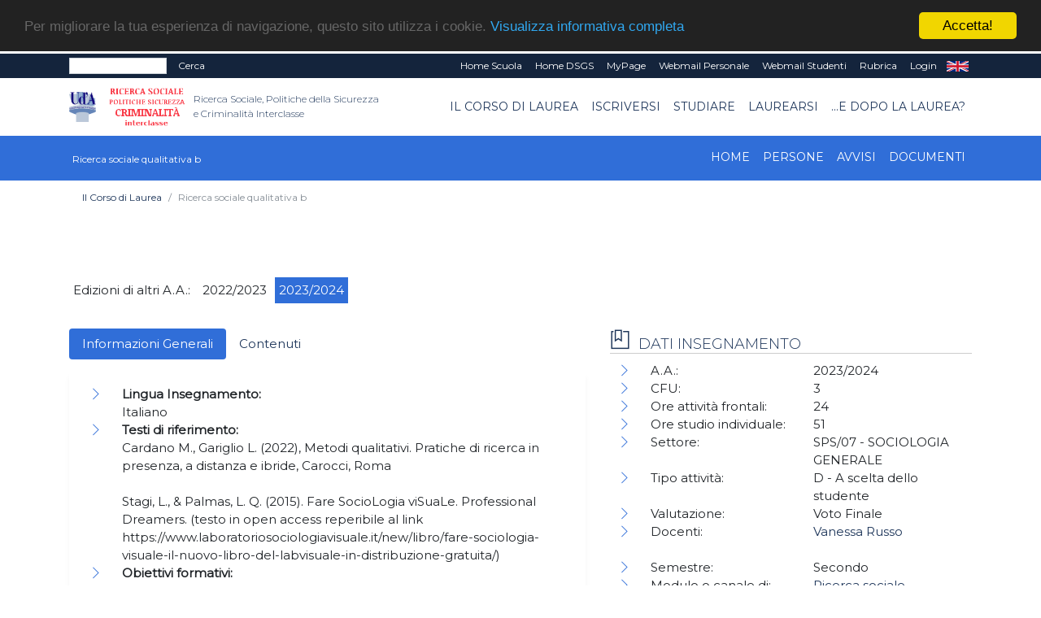

--- FILE ---
content_type: text/html; charset=UTF-8
request_url: https://rspsci.unich.it/home-ricerca-sociale-qualitativa-b-17818?&flag=INS
body_size: 46010
content:
<!doctype html PUBLIC "-//W3C//DTD HTML+RDFa 1.1//EN">
<html lang="it" dir="ltr" version="HTML+RDFa 1.1" xmlns:content="http://purl.org/rss/1.0/modules/content/"
	xmlns:dc="http://purl.org/dc/terms/" xmlns:foaf="http://xmlns.com/foaf/0.1/" xmlns:og="http://ogp.me/ns#"
	xmlns:rdfs="http://www.w3.org/2000/01/rdf-schema#" xmlns:sioc="http://rdfs.org/sioc/ns#"
	xmlns:sioct="http://rdfs.org/sioc/types#" xmlns:skos="http://www.w3.org/2004/02/skos/core#"
	xmlns:xsd="http://www.w3.org/2001/XMLSchema#">

<!--
Page    : index / DEC Unich
Version : 1.0
Author  : DEC
URI     : https://www.dec.unich.it
-->

<head>
	<title>
		  RSPSC/I
	</title>

	<meta charset="utf-8">
	<meta name="viewport" content="width=device-width, initial-scale=1, shrink-to-fit=no">
	<meta name="description" content=" - RSPSC/I" />
	<meta name="keywords"
		content="università, d'annunzio, chieti, pescara, studi, offerta formativa, informatica, universita, laurea, abruzzo">
	<meta name="GM" content="PG" />
	<link rel="icon" type="image/x-icon" href="favicon.ico" />

	<!-- Font -->
<!--Montserrat + Playfair-->
<link href="https://fonts.googleapis.com/css?family=Montserrat:300,400|Playfair+Display:400,700" rel="stylesheet">

<!-- Bootstrap CSS -->
<link rel="stylesheet" href="html-new/css/bootstrap.min.css">
<!-- Bootstrap Calendar CSS -->
<link rel="stylesheet" href="html-new/css/bootstrap-datetimepicker.css">
<!-- Themify Icons -->
<link rel="stylesheet" href="html-new/css/themify-icons.css">
<!-- Owl carousel -->
<link rel="stylesheet" href="html-new/css/owl.carousel.min.css">

<!-- Flickity per slider -->
<link rel="stylesheet" href="https://unpkg.com/flickity@2.3.0/dist/flickity.min.css">
<script src="https://unpkg.com/flickity@2.3.0/dist/flickity.pkgd.min.js"></script>

<!-- Main css -->
<link href="html-new/css/style.css" rel="stylesheet">

<link href="html-new/css/orientamento.css" rel="stylesheet">

<!--font awesome-->
<link rel="stylesheet" href="https://use.fontawesome.com/releases/v5.3.1/css/all.css" integrity="sha384-mzrmE5qonljUremFsqc01SB46JvROS7bZs3IO2EmfFsd15uHvIt+Y8vEf7N7fWAU" crossorigin="anonymous">

     
<!-- Begin Cookie Consent plugin by Silktide - http://silktide.com/cookieconsent -->
<script type="text/javascript">
    window.cookieconsent_options = {"message":"Per migliorare la tua esperienza di navigazione, questo sito utilizza i cookie.","dismiss":"Accetta!","learnMore":"Visualizza informativa completa","link":"visualizza.php?type=pagina&id=57","theme":"dark-top"};
</script>

<script type="text/javascript" src="//cdnjs.cloudflare.com/ajax/libs/cookieconsent2/1.0.9/cookieconsent.min.js"></script>
<!-- End Cookie Consent plugin -->

<!-- da qui in poi andrebbe solo in scripts_bottom -->
<!-- jQuery and Bootstrap -->
<script src="html-new/js/jquery-3.4.1.min.js"></script>
<script src="html-new/js/bootstrap.bundle.min.js"></script>
<!-- Plugins JS -->
<script src="html-new/js/owl.carousel.min.js"></script>
<!-- Custom JS -->
<!--<script src="html-new/js/script.js"></script>-->

<script src="html-new/js/bootstrap-table.js"></script>
<script src="html-new/js/locale/bootstrap-table-it-IT.js"></script>

	
	<link href="html-new/css/custom/style_color0.css" rel="stylesheet" media="screen">
		<!--<script src="html/js/jquery-1.7.2.min.js" type="text/javascript"></script>-->
	<!--[if lt IE 9]>
		<script src="html/js/modernizr.custom.js"></script>
	<![endif]-->




<!-- Place inside the <head> of your HTML -->
<script type="text/javascript" src="html-new/js/tinymce/tinymce.min.js"></script>
<script type="text/javascript">
tinymce.init({
    selector: "textarea#mceEditor",  
    language : 'it',
    plugins: [
         "advlist autolink link image lists charmap print preview hr anchor pagebreak spellchecker",
         "searchreplace wordcount visualblocks visualchars code fullscreen insertdatetime media nonbreaking",
         "save table contextmenu directionality emoticons template paste textcolor responsivefilemanager"
   ],

//   toolbar: "insertfile undo redo | styleselect | bold italic | alignleft aligncenter alignright alignjustify | bullist numlist outdent indent | link image | print preview media fullpage | forecolor backcolor emoticons",
   toolbar1: "undo redo | bold italic underline | alignleft aligncenter alignright alignjustify | bullist numlist outdent indent | styleselect",
   toolbar2: "| responsivefilemanager | link unlink anchor | image media | forecolor backcolor emoticons | print preview fullpage code ",
   image_advtab: true ,
   /*image_list: [ 
        
        {title: 'Blank', value: 'html/images/black.gif'} 
    ] ,*/
   
   external_filemanager_path:"/html/js/filemanager/", //qui c'era /dec/
   filemanager_title:"Gestione File" ,
   external_plugins: { "filemanager" : "/sitoDEChtml/html/js/filemanager/plugin.min.js" }//qui c'era /dec/

   
   
 });
</script>

<script type="text/javascript">
tinymce.init({
  selector: 'textarea#mceEditorLite',
  height: 100,
  menubar: false,
  plugins: [
    'advlist autolink lists link image charmap print preview anchor',
    'searchreplace visualblocks code fullscreen',
    'insertdatetime media table contextmenu paste code'
  ],
  toolbar: 'undo redo | bold italic |  bullist numlist outdent indent'
});
</script>


<script type="text/javascript">
function my_submit_cerca(){
	var form = window.document.forms["cerca"];
	if (trim(form.testo.value)==''){
		alert("Inserire il testo da cercare");return;
	}
	form.submit();
}
</script>


<script type="text/javascript" src="html-new/js/ts_picker.js">

//Script by Denis Gritcyuk: tspicker@yahoo.com
//Submitted to JavaScript Kit (http://javascriptkit.com)
//Visit http://javascriptkit.com for this script

</script>

<script type="text/javascript">

function isEmail(string) {
if (string.search(/^\w+((-\w+)|(\.\w+))*\@\w+((\.|-)\w+)*\.\w+$/) != -1)
return 1;
else
return 0;
}


function my_submit_ml(){
	var form = window.document.forms["ml"];
	if (isEmail(form.email.value)==0){
		alert("Inserire un indirizzo email valido");return;
	}
	form.submit();
}



</script>

<script type="text/javascript">
function new_window (url) {
link=window.open(url,"Link","toolbar=0,resizable=1,location=1,directories=0,menubar=0,width=760,height=600,scrollbars=2");

}

function trim(inputString) {
   // Removes leading and trailing spaces from the passed string. Also removes
   // consecutive spaces and replaces it with one space. If something besides
   // a string is passed in (null, custom object, etc.) then return the input.
   if (typeof inputString != "string") { return inputString; }
   var retValue = inputString;
   var ch = retValue.substring(0, 1);
   while (ch == " ") { // Check for spaces at the beginning of the string
      retValue = retValue.substring(1, retValue.length);
      ch = retValue.substring(0, 1);
   }
   ch = retValue.substring(retValue.length-1, retValue.length);
   while (ch == " ") { // Check for spaces at the end of the string
      retValue = retValue.substring(0, retValue.length-1);
      ch = retValue.substring(retValue.length-1, retValue.length);
   }
   while (retValue.indexOf("  ") != -1) { // Note that there are two spaces in the string - look for multiple spaces within the string
      retValue = retValue.substring(0, retValue.indexOf("  ")) + retValue.substring(retValue.indexOf("  ")+1, retValue.length); // Again, there are two spaces in each of the strings
   }
   return retValue; // Return the trimmed string back to the user
} // Ends the "trim" function

function my_alfanumerico(alphane) {
	var numaric = alphane;
	for(var j=0; j<numaric.length; j++)
		{
		  var alphaa = numaric.charAt(j);
		  var hh = alphaa.charCodeAt(0);
		  if (!((hh > 47 && hh<59) || (hh > 64 && hh<91) || (hh > 96 && hh<123) || (hh == 46)))
		  {
			 return false;
		  }
		}
 return true;
}

</script>

<script>// <![CDATA[
$(document).ready(function(){
            // Add minus icon for collapse element which is open by default
            $(".collapse.show").each(function(){
                $(this).prev(".card-header").find(".fa").addClass("fa-minus").removeClass("fa-plus");
            });
            
            // Toggle plus minus icon on show hide of collapse element
            $(".collapse").on('show.bs.collapse', function(){
                $(this).prev(".card-header").find(".fa").removeClass("fa-plus").addClass("fa-minus");
            }).on('hide.bs.collapse', function(){
                $(this).prev(".card-header").find(".fa").removeClass("fa-minus").addClass("fa-plus");
            });
        });
// ]]></script>

<script type="text/javascript" src="html-new/js/md5.js"></script>

<script type="text/javascript" src="html-new/js/ahah.js"></script>

</head>

<body data-spy="scroll" data-target="#navbar" data-offset="30">
	<!--<div id="skip-link">
    <a href="#main-content" class="element-invisible element-focusable">Salta al contenuto principale</a>
  </div>-->
	<script language="javascript">
function my_submit_confirm_ricerca(){
	var form = window.document.forms["form_ricerca"];
	var stringa=form.ricerca.value;
	return false;
	return trim(stringa).length>3;
}
</script>

<script language="javascript">
function login_ateneo(){
	window.location = "https://economia.unich.it/loginUDA/loginUDA.php?HTTP_HOST=rspsci.unich.it&REQUEST_URI=%2Fhome-ricerca-sociale-qualitativa-b-17818%3F%26flag%3DINS";
}
</script>

<script>	
	$(document).click(function(){
		$('#result').css("background-color","#14243c");
    	$('#result').hide();
	});
	
	$(document).ready(function(){
		function load_data(query)
		{
			$('#result').show;
			$.ajax({
				url:"ricerca_fetch.php",
				method:"POST",
				data:{
					query:query,
					gruppo:"7312"
				},
				success:function(data)
				{
					$('#result').show();
					$('#result').css("background-color","#ffffff");
					$('#result').html(data);
				}
			});
		}
		$('#edit-search-keys').keyup(function(){
			var search = $(this).val();
			if(search != '')
			{
				load_data(search);
			}
			else
			{
				load_data();
			}
		});
	});
</script>

<script>
	$(document).ready(function(){
		var my_id = '#menu_' + 17818;
		$(my_id).addClass('active'); 
	});
</script>
<div id="msgDiv"></div>

<div class="nav-menu-top">
	<div class="container">
		<div class="row">
			<div class="col-md-12">
				<nav class="navbar navbar-expand-md navbar-dark">
					<div class="d-flex flex-grow-1">
						<form class="form-inline" title="form_ricerca" name ="form_ricerca" action="ricerca.php" method="get" id="google-appliance-block-form" accept-charset="UTF-8">
							<input type="hidden" title="gruppo" name="gruppo" value="7312" />
							<input class="form-control form-control-sm w-50 float-left" type="text" id="edit-search-keys" name="ricerca" placeholder=""
								aria-label="Search">
							<input type="hidden" title="form_build_id" name="form_build_id" value="form-q6p9aNHR4_nC8NVTF1JvUodZJQvWa9D-ftkDXWIPgLQ" />
							<input type="hidden" title="form_id" name="form_id" value="google_appliance_block_form" />
							<button class="float-left my-0 ml-sm-2 text-white" type="submit" id="edit-submit" name="op"
								onClick="return(my_submit_confirm_ricerca)">Cerca</button>
						</form>
					</div>
					<button class="navbar-toggler" type="button" data-toggle="collapse" data-target="#navbarCollapse" aria-controls="navbar" aria-expanded="false" aria-label="Toggle navigation"> <span class="ti-more-alt"></span> </button>
					<div class="collapse navbar-collapse w-90 flex-md-column" id="navbarCollapse"
						style="font-size: 12px;">
						<ul class="navbar-nav ml-auto flex-nowrap">
														<li class="nav-item leaf text-right">
								<a href="visualizza.php?type=gruppo&id=1270" class="nav-link py-1 text-white"
									title="">Home Scuola</a>
							</li>	
														<li class="nav-item leaf text-right">
								<a href="visualizza.php?type=gruppo&id=1275" class="nav-link py-1 text-white"
									title="">Home DSGS</a>
							</li>	
							<li class="nav-item leaf text-right">
								<a href="https://www.unich.it/node/7208" class="nav-link py-1 text-white"
									title="MyPage" target="_blank">MyPage</a>
							</li>
							<li class="nav-item leaf text-right">
								<a href="http://webmail.unich.it/horde/imp/" class="nav-link py-1 text-white"
									title="Webmail Personale" target="_blank">Webmail Personale</a>
							</li>
							<li class="nav-item leaf text-right">
								<a href="https://mail.studenti.unich.it/" class="nav-link py-1 text-white"
									title="Webmail Studenti" target="_blank">Webmail Studenti</a>
							</li>
							<li class="nav-item leaf text-right">
								<a href="https://www.unich.it/rubrica" class="nav-link py-1 text-white"
									title="Rubrica">Rubrica</a>
							</li>
							<li class="nav-item leaf text-right">
								<a href="https://economia.unich.it/loginUDA/loginUDA.php?HTTP_HOST=rspsci.unich.it&REQUEST_URI=%2Fhome-ricerca-sociale-qualitativa-b-17818%3F%26flag%3DINS" class="nav-link py-1 text-white"
									title="Login">Login</a>
							</li>
							<li class="nav-item leaf text-right"  style="display:none">
								<a href="set_language.php?lang=it" class="nav-link py-1 text-white" title="IT"
									target="_self">IT</a>
							</li>
							<li class="nav-item leaf text-right" >
								<a href="set_language.php?lang=en" class="nav-link py-1 text-white" title="EN"
									target="_self">EN</a>
							</li>
						</ul>
					</div>
				</nav>
			</div>
		</div>
		<div class="row">
			<div id="result" class="col-md-4"></div>
		</div>
	</div>
</div>
<div class="nav-menu">
	<!-- Nav Menu -->
	<div class="container">
		<div class="row">
			<div class="col-md-12">
				<nav class="navbar navbar-light navbar-expand-lg">
					<a class="navbar-brand mr-0" href="https://www.unich.it/">
						<img src="html-new/images/logo_1.png" width="50" class="img-fluid py-2" alt="logo UdA">
					</a> 
					<a class="navbar-brand" href="visualizza.php?type=gruppo&id=7312" title="Return to the Ricerca Sociale, Politiche della Sicurezza e Criminalità Interclasse home page"> 	
							<img src="html-new/images/categorie/rspsci.png" alt="Ricerca Sociale, Politiche della Sicurezza e Criminalità Interclasse" width="95" class="img-fluid py-2 ml-3" alt="logo Dipartimento">
							<span class="navbar-text ml-1 mb-2">Ricerca Sociale, Politiche della Sicurezza e Criminalità Interclasse</span>
						</a>
					<button class="navbar-toggler" type="button" data-toggle="collapse" data-target="#navbar" aria-controls="navbar" aria-expanded="false" aria-label="Toggle navigation"> <span class="navbar-toggler-icon"></span> </button>				
					<div class="collapse navbar-collapse" id="navbar">
					<ul class="navbar-nav ml-auto">
							
			<li class="nav-item dropdown text-right">
	<a class="nav-link  dropdown-toggle" href="#" id="menu_33055"  data-toggle="dropdown" aria-haspopup="true"
		aria-expanded="false" >Il Corso di Laurea</a>
	<ul class="dropdown-menu" aria-labelledby="menu_33055">
		
      		<li><a class="nav-item text-right dropdown-item" href="visualizza.php?type=gruppo&id=7312" >Home</a></li>	
      	
      		<li><a class="nav-item text-right dropdown-item" href="#" >Informazioni</a></li>	
      	
      		<li><a class="nav-item text-right dropdown-item" href="pag_persone.php?gruppo=7312" >Persone</a></li>	
      	
      		<li><a class="nav-item text-right dropdown-item" href="pag_appuntamenti.php?gruppo=7312" >Avvisi</a></li>	
      	
      		<li><a class="nav-item text-right dropdown-item" href="pag_documenti.php?gruppo=7312" >Documenti</a></li>	
      	
	</ul>
</li>
		
			<li class="nav-item dropdown text-right">
	<a class="nav-link  dropdown-toggle" href="#" id="menu_33061"  data-toggle="dropdown" aria-haspopup="true"
		aria-expanded="false" >Iscriversi</a>
	<ul class="dropdown-menu" aria-labelledby="menu_33061">
		
      		<li><a class="nav-item text-right dropdown-item" href="visualizza.php?type=pagina&id=1035" >Presentazione del corso</a></li>	
      	
      		<li><a class="nav-item text-right dropdown-item" href="https://orientamento.unich.it/servizi-gli-studenti/disabilita-e-dsa" target="_blank">Disabilità e DSA</a></li>	
      	
      		<li class="text-right dropdown-submenu">
    <a class="nav-item text-right dropdown-item dropdown-toggle" href="https://rspsci.unich.it/pagina-studiare-947" target="_blank">Orientamento</a>
    <ul class="dropdown-menu">
        
      		<li><a class="nav-link  text-right dropdown-item" href="https://rspsci.unich.it/pagina-studiare-947">Orientamento</a></li>	
      	
      		<li><a class="nav-link  text-right dropdown-item" href="https://www.unich.it/opendays">OPEN DAYS 2023</a></li>	
      	
    </ul>
</li>	
      	
      		<li><a class="nav-item text-right dropdown-item" href="https://www.unich.it/didattica/modulistica-studenti/modulistica-segreterie-studenti?field_tipologia_modulistica_target_id_1=119" target="_blank">Modulistica Segreterie studenti </a></li>	
      	
      		<li><a class="nav-item text-right dropdown-item" href="visualizza.php?type=pagina&id=1038" >Segreteria Didattica</a></li>	
      	
      		<li><a class="nav-item text-right dropdown-item" href="visualizza.php?type=pagina&id=1077" >Segreteria Studenti</a></li>	
      	
      		<li><a class="nav-item text-right dropdown-item" href="visualizza.php?type=pagina&id=1050" >Servizio Tutorato - A Tu per Tutor</a></li>	
      	
      		<li><a class="nav-item text-right dropdown-item" href="visualizza.php?type=pagina&id=1036" >Guida all'immatricolazione</a></li>	
      	
      		<li><a class="nav-item text-right dropdown-item" href="visualizza.php?type=pagina&id=1233" >Iscrizione anni successivi </a></li>	
      	
      		<li><a class="nav-item text-right dropdown-item" href="visualizza.php?type=pagina&id=1232" >Riconoscimento CFU</a></li>	
      	
      		<li><a class="nav-item text-right dropdown-item" href="https://www.unich.it/pa110elode" target="_blank">PA 110 e lode</a></li>	
      	
	</ul>
</li>
		
			<li class="nav-item dropdown text-right">
	<a class="nav-link  dropdown-toggle" href="#" id="menu_33065"  data-toggle="dropdown" aria-haspopup="true"
		aria-expanded="false" >Studiare</a>
	<ul class="dropdown-menu" aria-labelledby="menu_33065">
		
      		<li><a class="nav-item text-right dropdown-item" href="visualizza.php?type=pagina&id=1040" >Calendario didattico</a></li>	
      	
      		<li><a class="nav-item text-right dropdown-item" href="https://teledidattica.unich.it/" target="_blank">Teledidattica</a></li>	
      	
      		<li><a class="nav-item text-right dropdown-item" href="visualizza.php?type=pagina&id=1041" >Piano di studio</a></li>	
      	
      		<li><a class="nav-item text-right dropdown-item" href="visualizza.php?type=pagina&id=1042" >Tirocinio</a></li>	
      	
      		<li><a class="nav-item text-right dropdown-item" href="visualizza.php?type=pagina&id=1054" >Regolamento didattico</a></li>	
      	
      		<li><a class="nav-item text-right dropdown-item" href="pag_sezioni.php?tipo=INS&gruppo=7312" >Insegnamenti</a></li>	
      	
      		<li><a class="nav-item text-right dropdown-item" href="https://www.unich.it/didattica/frequentare/calendario-lezioni/lm-88lm-62-interclasse-ricerca-sociale-politiche-della" target="_blank">Orario delle lezioni </a></li>	
      	
      		<li><a class="nav-item text-right dropdown-item" href="https://unich.esse3.cineca.it/ListaAppelliOfferta.do?TIPO_FORM=1&fac_id=10022&cds_id=10368" target="_blank">Appelli d'esame</a></li>	
      	
      		<li><a class="nav-item text-right dropdown-item" href="visualizza.php?type=pagina&id=1090" >Studenti lavoratori</a></li>	
      	
      		<li><a class="nav-item text-right dropdown-item" href="visualizza.php?type=pagina&id=1071" >Parla con noi</a></li>	
      	
      		<li><a class="nav-item text-right dropdown-item" href="https://rspsci.unich.it/pagina-servizi-agli-studenti-1457" target="_blank">Servizi agli studenti </a></li>	
      	
      		<li><a class="nav-item text-right dropdown-item" href="visualizza.php?type=pagina&id=1045" >Erasmus</a></li>	
      	
      		<li><a class="nav-item text-right dropdown-item" href="visualizza.php?type=pagina&id=1043" >Laboratori Professionalizzanti</a></li>	
      	
      		<li><a class="nav-item text-right dropdown-item" href="visualizza.php?type=pagina&id=1044" >Ricevimento Studenti</a></li>	
      	
	</ul>
</li>
		
			<li class="nav-item dropdown text-right">
	<a class="nav-link  dropdown-toggle" href="#" id="menu_33072"  data-toggle="dropdown" aria-haspopup="true"
		aria-expanded="false" >Laurearsi</a>
	<ul class="dropdown-menu" aria-labelledby="menu_33072">
		
      		<li><a class="nav-item text-right dropdown-item" href="visualizza.php?type=pagina&id=1228" >Prova finale </a></li>	
      	
      		<li><a class="nav-item text-right dropdown-item" href="visualizza.php?type=pagina&id=1046" >Documentazione esame di laurea</a></li>	
      	
      		<li><a class="nav-item text-right dropdown-item" href="visualizza.php?type=pagina&id=1171" >Orientamento in uscita 2021/2022</a></li>	
      	
      		<li><a class="nav-item text-right dropdown-item" href="visualizza.php?type=pagina&id=1082" >Commissione di laurea</a></li>	
      	
	</ul>
</li>
		
			<li class="nav-item dropdown text-right">
	<a class="nav-link  dropdown-toggle" href="#" id="menu_33075"  data-toggle="dropdown" aria-haspopup="true"
		aria-expanded="false" >...e dopo la laurea?</a>
	<ul class="dropdown-menu" aria-labelledby="menu_33075">
		
      		<li><a class="nav-item text-right dropdown-item" href="visualizza.php?type=pagina&id=1183" >Proseguire gli studi</a></li>	
      	
      		<li><a class="nav-item text-right dropdown-item" href="#" >Il mondo del lavoro</a></li>	
      	
	</ul>
</li>
		

					</ul>
					</div>
				</nav>
			</div>
		</div>
	</div>
	
	<!-- il topmenu è dentro intestazione.html  -->
		<div class="menu3">
			<div class="container">
				<div class="row">
					<div class="col-md-12">
						<nav class="navbar navbar-dark navbar-expand-lg">
							<div >
								<a class="navbar-brand" href="visualizza.php?type=gruppo&amp;id=17818" title="Ricerca sociale qualitativa b homepage"> 	
									<span class="navbar3-text ml-1 mb-2">Ricerca sociale qualitativa b</span>
								</a>
							</div>
							<button class="navbar-toggler" type="button" data-toggle="collapse" data-target="#navbar3" aria-controls="navbar" aria-expanded="false" aria-label="Toggle navigation"> <span class="navbar-toggler-icon"></span> </button>
							  
							<div class="collapse navbar-collapse" id="navbar3">
								<ul class="navbar-nav ml-auto">
								
								
										
			<li class="nav-item text-right"> 
    <a class="nav-link" id="menu_78342" href="visualizza.php?type=gruppo&id=17818" >Home</a>
</li>
		
			<li class="nav-item text-right"> 
    <a class="nav-link" id="menu_78343" href="pag_persone.php?sez=17818&tipo=6&sub=on" >Persone</a>
</li>
		
			<li class="nav-item text-right"> 
    <a class="nav-link" id="menu_78344" href="pag_appuntamenti.php?gruppo=17818" >Avvisi</a>
</li>
		
			<li class="nav-item text-right"> 
    <a class="nav-link" id="menu_78345" href="pag_documenti.php?gruppo=17818" >Documenti</a>
</li>
		

								
								
								</ul>
							</div>
						</nav>
					</div>
				</div>
			</div>
	</div>
    </div> <!--  chiude il div in intestazione.html -->
	 
 
	
<div class="section bread">
	<div class="container">
	<nav aria-label="breadcrumb">
	  <ol class="breadcrumb" style="background-color: #fff; font-size: 12px;">
		
			<li class="breadcrumb-item "><a href="#">Il Corso di Laurea</a></li>
		
		<li class="breadcrumb-item active" aria-current="page">Ricerca sociale qualitativa b</li>
	  </ol>
	</nav>
	</div>
</div>
	
	

	<div  id="intro">
		   
	</div>

	<div class="section">
		<div class="container">
			<!--
			<div class="section-title">
				<h1 style="text-align: left;">
					
				</h1>
			</div>
			-->
			<div class="row">
				<div class="col-md-12">
					


<div class="row pt-4 pb-4">
	<div class="col-12">
		<form name ="selettore" method="GET" action="">
			<ul class="clearfix" id="filters">
				<li><span class="no-hover">Edizioni di altri A.A.: </span></li>
				
				<li><span class="filter " onclick="location.href = 'visualizza.php?type=gruppo&id=13166';">2022/2023</span></li>
				
				<li><span class="filter active" onclick="location.href = 'visualizza.php?type=gruppo&id=17818';">2023/2024</span></li>
				
			</ul>
		</form>
	</div>



	<div class="col-12 col-lg-7 order-2 order-lg-1" >
    	<ul class="nav nav-pills mb-3">
      		<li class="nav-item"><a href="#tab-1" class="nav-link active" data-toggle="tab">Informazioni Generali</a></li>
			<li class="nav-item"  ><a href="#tab-2" class="nav-link" data-toggle="tab">Contenuti</a></li>
        	<li class="nav-item" style="display:none" ><a href="#tab-3" class="nav-link" data-toggle="tab">Programma Esteso</a></li>
      	</ul>
      	<div class="tab-content pills-tabContent">
			<div class="tab-pane active block" id="tab-1">
				<div class="col-12">
					<p>
		

<div class="tabbable">
	<ul class="nav nav-pills mb-3" role="tablist">
	
	</ul>
	<div class="tab-content">	
	
	</div>
</div>


		

</p>
					<ul class="page-box-list">
							<li class="leaf" >
								<div class="row">
									<div class="col-12"><strong>Lingua Insegnamento: </strong></div>
									<div class="col-12 ">Italiano&nbsp;</div>
								</div>
							</li>
							<li class="leaf" >
								<div class="row">
									<div class="col-12"><strong>Testi di riferimento:</strong></div>
									<div class="col-12 ">Cardano M., Gariglio L. (2022), Metodi qualitativi. Pratiche di ricerca in presenza, a distanza e ibride, Carocci, Roma<br />
<br />
Stagi, L., & Palmas, L. Q. (2015). Fare SocioLogia viSuaLe. Professional Dreamers. (testo in open access reperibile al link https://www.laboratoriosociologiavisuale.it/new/libro/fare-sociologia-visuale-il-nuovo-libro-del-labvisuale-in-distribuzione-gratuita/)&nbsp;</div>
								</div>
							</li>	
							<li class="leaf" >
								<div class="row">
									<div class="col-12"><strong>Obiettivi formativi:</strong></div>
									<div class="col-12 ">Il corso ha come obiettivo principale quello di fornire gli strumenti teorici, metodologici ed empirici per costruire e condurre un percorso di ricerca e di analisi con le immagini e sulle immagini. Pertanto le competenze che saranno acquisite durante le lezioni e i laboratori comprenderanno tutte le fasi di un processo di ricerca visuale, in particolare:<br />
La progettazione del disegno della ricerca;  <br />
L'operativizzazione del progetto;<br />
Le tecniche di acquisizione delle immagini da analizzare;<br />
L'analisi dei dati raccolti con l'ausilio di un software di codifica per l'analisi qualitativa;<br />
La discussione e rappresentazione dei risultati.&nbsp;</div>
								</div>
							</li>	
							<li class="leaf" style="display:none" >
								<div class="row">
									<div class="col-12"><strong>Prerequisiti:</strong></div>
									<div class="col-12 ">&nbsp;</div>
								</div>
							</li>	
							<li class="leaf" >
								<div class="row">
									<div class="col-12"><strong>Metodi didattici:</strong></div>
									<div class="col-12 ">Lezioni frontali e esercitazioni empiriche&nbsp;</div>
								</div>
							</li>	
							<li class="leaf" >
								<div class="row">
									<div class="col-12"><strong>Modalità di verifica dell'apprendimento:</strong></div>
									<div class="col-12 ">Esame orale e valutazione di un lavoro di ricerca predisposto durante il corso.&nbsp;</div>
								</div>
							</li>	
							<li class="leaf" >
								<div class="row">
									<div class="col-12"><strong>Sostenibilità:</strong></div>
									<div class="col-12 ">&nbsp;</div>
								</div>
							</li>	
							<li class="leaf" style="display:none" >
								<div class="row">
									<div class="col-12"><strong>Altre Informazioni:</strong></div>
									<div class="col-12 ">&nbsp;</div>
								</div>
							</li>	
					</ul>
				</div>
			</div>
			<div class="tab-pane" id="tab-2">
				<div class="col-12">
					<p>Nell'ambito del panorama metodologico dell'analisi qualitativa, il corso di propone di offrire un focus specifico sulla Visual Sociology, intesa come una tecnica di ricerca  che ha come campo di applicazione l'analisi di immagini provenienti da diversi strumenti multimediali, analogici e digitali.<br />
Nello specifico la sociologia visuale si compone di due segmenti analitici: uno specificatamente metodologico finalizzato all'utilizzo del dato visivo come strumento per comprendere un fenomeno sociale e uno più fenomenologico finalizzato a rilevare il ruolo dell'immagine in specifici contesti sociali in termini di modalità d'uso e pratiche della vita quotidiana (.<br />
Con questa premessa il corso affronterà le seguenti tematiche:<br />
1) La comprensione soggettiva della realtà sociale;<br />
2) il rapporto tra immagine visiva e immagine sociale;<br />
3) La Visual Sociology: evoluzione e tecniche di analisi;<br />
4) La sociologia visuale nel disegno della ricerca;<br />
5) Le tecniche di acquisizione e analisi delle immagini;<br />
6) Interpretazione dei risultati di un'analisi visuale.</p>
				</div>
			</div>
			<div class="tab-pane" id="tab-3">
				<div class="col-12">
					<p></p>
				</div>            
			</div>
		</div>            
   	</div>

	<div class="col-12 col-lg-5 order-1 order-lg-2">
		<div class="block submenu">
			<h2 class="block-title">Dati insegnamento</h2>
			<ul class="page-box-list">
				<li class="leaf">
					<div class="row">
						<div class="col-sm-6 col-12">A.A.:</div>
						<div class="col-sm-6 col-12">2023/2024</div>
					</div>
				</li>
				<li class="leaf" style="display:none" >
					<div class="row">
						<div class="col-sm-6 col-12">Percorso:</div>
						<div class="col-sm-6 col-12">&nbsp;</div>
					</div>
				</li>
				<li class="leaf" >
					<div class="row">
						<div class="col-sm-6 col-12">CFU:</div>
						<div class="col-sm-6 col-12">3&nbsp;</div>
					</div>
				</li>
				<li class="leaf" >
					<div class="row">
						<div class="col-sm-6 col-12">Ore attività frontali:</div>
						<div class="col-sm-6 col-12">24 <!--&nbsp;<a href="https://unich.prod.up.cineca.it/calendarioPubblico/lang=it&giorniNonVisualizzati=0&coloraPer=evento&eventi=000515L,000515LM2,000515LM1" target="_blank"><img alt="Orario lezioni" src="html/images/icona_calendario_30.jpg"></a>--></div>
					</div>
				</li>
				<li class="leaf" >
					<div class="row">
						<div class="col-sm-6 col-12">Ore studio individuale:</div>
						<div class="col-sm-6 col-12">51&nbsp;</div>
					</div>
				</li>
				<li class="leaf" >
					<div class="row">
						<div class="col-sm-6 col-12">Settore:</div>
						<div class="col-sm-6 col-12">SPS/07 - SOCIOLOGIA GENERALE&nbsp;</div>
					</div>
				</li>
				<li class="leaf" >
					<div class="row">
						<div class="col-sm-6 col-12">Tipo attività:</div>
						<div class="col-sm-6 col-12">D - A scelta dello studente&nbsp;</div>
					</div>
				</li>
				<li class="leaf" >
					<div class="row">
						<div class="col-sm-6 col-12">Valutazione:</div>
						<div class="col-sm-6 col-12">Voto Finale&nbsp;</div>
					</div>
				</li>
				<li class="leaf" >
					<div class="row">
						<div class="col-sm-6 col-12">Docenti:</div> <!-- <a href="pag_persone.php?sez=17818&tipo=6&ruolo=3&sub=on"><{}></a> -->
						<div class="col-sm-6 col-12">
							
								<a href="visualizza.php?type=persona&id=353" target="_self">Vanessa Russo</a><br>
							&nbsp;
						</div>
					</div>
				</li>
				<li class="leaf" style="display:none" >
					<div class="row">
						<div class="col-sm-6 col-12">Anno di corso:</div>
						<div class="col-sm-6 col-12">&nbsp;</div>
					</div>
				</li>
				<li class="leaf" >
					<div class="row">
						<div class="col-sm-6 col-12">Semestre:</div>
						<div class="col-sm-6 col-12">Secondo&nbsp;</div>
					</div>
				</li>
				<li class="leaf" style="display:none" >
					<div class="row">
						<div class="col-sm-6 col-12">Mutua su:</div>
						<div class="col-sm-6 col-12">&nbsp;</div>
					</div>
				</li>
				<li class="leaf" style="display:none" >
					<div class="row">
						<div class="col-sm-6 col-12">Mutuano su questo insegnamento:</div>
						<div class="col-sm-6 col-12">
							&nbsp;
						</div>
					</div>
				</li>
				<li class="leaf" >
					<div class="row">
						<div class="col-sm-6 col-12">Modulo o canale di:</div>
						<div class="col-sm-6 col-12"><a href="visualizza.php?type=gruppo&id=17817" target="_self">Ricerca sociale qualitativa (RSPSC/I)</a>&nbsp;</div>
					</div>
				</li>
				<li class="leaf" style="display:none" >
					<div class="row">
						<div class="col-sm-6 col-12">Moduli e canali:</div>
						<div class="col-sm-6 col-12">
							&nbsp;
						</div>
					</div>
				</li>
			</ul>
		</div>
	</div>
</div>


				</div>
				<div class="col-md-12">
					<div class="section w-100" id="notices">
	<div class="container text-center">
		<div class="section-title">
			<h2>Avvisi</h2>
		</div>
		<div class="row">
			<div class="caption">
				<p>Nessun elemento in evidenza</p>
			</div>
		</div>
		<div class="more-link">
			<a href="pag_appuntamenti.php?gruppo=17818">Tutti gli avvisi</a>
		</div>
	</div>
</div>
					<div class="section w-100" id="events">
	<div class="container text-center">
		<div class="section-title">
			<h2>Eventi</h2>
		</div>
		<div class="row">
			<div class="caption">
				<p>Nessun elemento in evidenza</p>
			</div>
		</div>
		<div class="more-link">
			<a href="pag_appuntamenti.php?gruppo=17818&eventi=true">Tutti gli eventi</a>
		</div>
	</div>
</div>
					<div class="section w-100" id="events">
	<div class="container text-center">
		<div class="section-title">
			<h2>Documenti</h2>
		</div>
		<div class="row">
			<div class="caption">
				<p>Nessun documento in evidenza</p>
			</div>
		</div>
		<div class="more-link">
			<a href="pag_documenti.php?gruppo=17818">Tutti i documenti</a>
		</div>
	</div>
</div>
				</div>
			</div>
		</div>



		<div class="section" id="contact">
			<div class="container">
				<div class="section-title">
					<h2 class="text-white">Scopri cosa vuol dire essere dell'Ud'A</h2>
				</div>
							<div class="row text-white text-center">
								<div class="col-lg-4">
									<span class="ti-map-alt"></span>
									<p><small>SEDE DI CHIETI</small><br />
										<small>Via dei Vestini,31<br />
											Centralino 0871.3551</small></p>
									<p><small>SEDE DI PESCARA</small><br />
										<small>Viale Pindaro,42<br />
											Centralino 085.45371</small></p>
								</div>
								<div class="col-lg-4">
									<span class="ti-pencil-alt"></span>
									<p><small>email: <a href="mailto:info@unich.it">info@unich.it</a></small><br />
										<small>PEC: <a
												href="mailto:ateneo@pec.unich.it">ateneo@pec.unich.it</a></small><br />
										<small>Partita IVA 01335970693</small><br /></p>
								</div>
								<div class="col-lg-4">
									<span class="ti-direction-alt"></span>
									<p>
										<a href="https://www.facebook.com/universitadannunzio" target="_blank"
											title="Facebook">
											<img alt="icona Facebook" src="html-new/images/ico_fb.png">
										</a>&nbsp;
										<a href="http://twitter.com/univUda" target="_blank" title="Twitter">
											<img alt="icona Twitter" src="html-new/images/ico_twitter.png">
										</a>
									</p>
									<p>
										<a href="http://www.youtube.com" title="Youtube" target="_blank">
											<img alt="icona Youtube" src="html-new/images/ico_yt.png">
										</a>&nbsp;
										<a href="https://www.instagram.com/" title="Instagram">
											<img alt="icona Instagram" src="html-new/images/ico_inst.png">
										</a>
									</p>
								</div>

								<div class="grid-4 region region-footer-fourth col-lg-4" id="region-footer-fourth">
	<div class="region-inner region-footer-fourth-inner">
		<div class="block block-block block-2 block-block-2 odd block-without-title" id="block-block-2">
			<div class="block-inner clearfix">
				<div class="content clearfix">			
					<p class="text-white mt-0 text-center"><strong>RICERCA SOCIALE, POLITICHE DELLA SICUREZZA E CRIMINALITà INTERCLASSE</strong></p>
					<p><p><strong>DSGS</strong></p>
<p>sede di Pescara:<br />Viale Pindaro, 42 - 65127 Pescara</p>
<p>sede di Chieti:<br />Via dei Vestini 31 - 66100 Chieti</p></p>
				</div>
			</div>
		</div>
	</div>
</div>
								<div class="grid-4 region region-subfooter-first col-lg-4">
	<div class="region-inner region-subfooter-first-inner">
		<div class="block block-menu block-menu-footer block-menu-menu-footer odd block-without-title">
			<div class="block-inner clearfix">
				<div class="content clearfix">
					<p class="text-white mt-0 text-center"><strong>CORSI DI LAUREA TRIENNALE</strong></p>
					<ul class="menu">
						
                            <li class="leaf">
                                <a href="visualizza.php?type=gruppo&id=1281" title="SeC">SeC</a>
                            </li>
                        
                            <li class="leaf">
                                <a href="visualizza.php?type=gruppo&id=1280" title="SEGI">SEGI</a>
                            </li>
                        
					</ul>
					<p class="text-white mt-0 text-center"><strong>CORSI DI LAUREA MAGISTRALE</strong></p>
					<ul class="menu">
						
                            <li class="leaf">
                                <a href="visualizza.php?type=gruppo&id=2116" title="GIUR.INN">GIUR.INN</a>
                            </li>
                        
                            <li class="leaf">
                                <a href="visualizza.php?type=gruppo&id=1282" title="RSPSC">RSPSC</a>
                            </li>
                        
                            <li class="leaf">
                                <a href="visualizza.php?type=gruppo&id=7312" title="RSPSC/I">RSPSC/I</a>
                            </li>
                        
					</ul>
				</div>
			</div>
		</div>
	</div>
</div>					
<div class="grid-4 region region-subfooter-first col-lg-4">
	<div class="region-inner region-subfooter-first-inner">
		<div class="block block-menu block-menu-footer block-menu-menu-footer odd block-without-title">
			<div class="block-inner clearfix">
				<div class="content clearfix">
					<p class="text-white mt-0 text-center"><strong>DOTTORATI DI RICERCA</strong></p>
					<ul class="menu">
						
                            <li class="leaf">
                                <a href="visualizza.php?type=gruppo&id=76" title="BUSINESS, INSTITUTIONS, MARKETS">BUSINESS, INSTITUTIONS, MARKETS</a>
                            </li>
                        
                            <li class="leaf">
                                <a href="visualizza.php?type=gruppo&id=13260" title="SOCIAL SCIENCES">SOCIAL SCIENCES</a>
                            </li>
                        
                            <li class="leaf">
                                <a href="visualizza.php?type=gruppo&id=19449" title="SCIENZE GIURIDICHE  PER LA SOSTENIBILITÀ, LA TRANSIZIONE ECOLAGICA E L'INNOVAZIONE">SCIENZE GIURIDICHE  PER LA SOSTENIBILITÀ, LA TRANSIZIONE ECOLAGICA E L'INNOVAZIONE</a>
                            </li>
                        
					</ul>
				</div>
			</div>
		</div>
	</div>
</div>
								

							</div>
						</div>
					</div>

					<footer class="light-bg py-3 my-0 text-center">
						<!-- Copyright  -->
						<p class="mb-2"><small>COPYRIGHT © 2020. ALL RIGHTS RESERVED - UNIVERSITÀ DEGLI STUDI GABRIELE D'ANNUNZIO - CHIETI/PESCARA</small>
							| <a href="/login.php">
								Login Alternativo
							</a>
						</p>
					</footer>
					
						<!-- bootstrap datepicker js -->
<script src="html-new/js/moment.min.js"></script>
<script src="html-new/js/locales.min.js"></script>
<script src="html-new/js/bootstrap-datetimepicker.min.js"></script>
<!-- bootstrap datepicker js END -->

<!--js per tabella docenti dinamica-->
<script src="html-new/js/mixitup.js"></script>

<!--script per funzionamento pag_persone-->
<script src="html-new/js/common-scripts.js"></script>
<script src="html-new/js/jquery.magnific-popup.js"></script>
<script type="text/javascript">
    $('.image-caption a').tooltip();
    $(function () {
        var filterList = {
            init: function () {
                // MixItUp plugin
                // http://mixitup.io
                $('#portfoliolist').mixitup({  
                    targetSelector: '.portfolio', 
                    filterSelector: '.filter',
                    effects: ['fade'],
                    easing: 'snap',
                    // call the hover effect
                    onMixEnd: filterList.hoverEffect()
                });
            },
            hoverEffect: function () {
                $("[rel='tooltip']").tooltip();
                // Simple parallax effect
                $('#portfoliolist .portfolio .portfolio-hover').hover( 
                    function(){
                        $(this).find('.image-caption').slideDown(250); //.fadeIn(250)
                    },
                    function(){
                        $(this).find('.image-caption').slideUp(250); //.fadeOut(205)
                    }
                );
            }
        };
        // Run the show!
        filterList.init();
    });
    $( document ).ready(function() {
        $('.magnefig').each(function(){
            $(this).magnificPopup({
                type:'image',
                removalDelay: 300,
                mainClass: 'mfp-fade'
            })
        });
    });
</script>

<script type="text/javascript">
    (function(a){(jQuery.browser=jQuery.browser||{}).mobile=/(android|bb\d+|meego).+mobile|avantgo|bada\/|blackberry|blazer|compal|elaine|fennec|hiptop|iemobile|ip(hone|od)|iris|kindle|lge |maemo|midp|mmp|mobile.+firefox|netfront|opera m(ob|in)i|palm( os)?|phone|p(ixi|re)\/|plucker|pocket|psp|series(4|6)0|symbian|treo|up\.(browser|link)|vodafone|wap|windows ce|xda|xiino/i.test(a)||/1207|6310|6590|3gso|4thp|50[1-6]i|770s|802s|a wa|abac|ac(er|oo|s\-)|ai(ko|rn)|al(av|ca|co)|amoi|an(ex|ny|yw)|aptu|ar(ch|go)|as(te|us)|attw|au(di|\-m|r |s )|avan|be(ck|ll|nq)|bi(lb|rd)|bl(ac|az)|br(e|v)w|bumb|bw\-(n|u)|c55\/|capi|ccwa|cdm\-|cell|chtm|cldc|cmd\-|co(mp|nd)|craw|da(it|ll|ng)|dbte|dc\-s|devi|dica|dmob|do(c|p)o|ds(12|\-d)|el(49|ai)|em(l2|ul)|er(ic|k0)|esl8|ez([4-7]0|os|wa|ze)|fetc|fly(\-|_)|g1 u|g560|gene|gf\-5|g\-mo|go(\.w|od)|gr(ad|un)|haie|hcit|hd\-(m|p|t)|hei\-|hi(pt|ta)|hp( i|ip)|hs\-c|ht(c(\-| |_|a|g|p|s|t)|tp)|hu(aw|tc)|i\-(20|go|ma)|i230|iac( |\-|\/)|ibro|idea|ig01|ikom|im1k|inno|ipaq|iris|ja(t|v)a|jbro|jemu|jigs|kddi|keji|kgt( |\/)|klon|kpt |kwc\-|kyo(c|k)|le(no|xi)|lg( g|\/(k|l|u)|50|54|\-[a-w])|libw|lynx|m1\-w|m3ga|m50\/|ma(te|ui|xo)|mc(01|21|ca)|m\-cr|me(rc|ri)|mi(o8|oa|ts)|mmef|mo(01|02|bi|de|do|t(\-| |o|v)|zz)|mt(50|p1|v )|mwbp|mywa|n10[0-2]|n20[2-3]|n30(0|2)|n50(0|2|5)|n7(0(0|1)|10)|ne((c|m)\-|on|tf|wf|wg|wt)|nok(6|i)|nzph|o2im|op(ti|wv)|oran|owg1|p800|pan(a|d|t)|pdxg|pg(13|\-([1-8]|c))|phil|pire|pl(ay|uc)|pn\-2|po(ck|rt|se)|prox|psio|pt\-g|qa\-a|qc(07|12|21|32|60|\-[2-7]|i\-)|qtek|r380|r600|raks|rim9|ro(ve|zo)|s55\/|sa(ge|ma|mm|ms|ny|va)|sc(01|h\-|oo|p\-)|sdk\/|se(c(\-|0|1)|47|mc|nd|ri)|sgh\-|shar|sie(\-|m)|sk\-0|sl(45|id)|sm(al|ar|b3|it|t5)|so(ft|ny)|sp(01|h\-|v\-|v )|sy(01|mb)|t2(18|50)|t6(00|10|18)|ta(gt|lk)|tcl\-|tdg\-|tel(i|m)|tim\-|t\-mo|to(pl|sh)|ts(70|m\-|m3|m5)|tx\-9|up(\.b|g1|si)|utst|v400|v750|veri|vi(rg|te)|vk(40|5[0-3]|\-v)|vm40|voda|vulc|vx(52|53|60|61|70|80|81|83|85|98)|w3c(\-| )|webc|whit|wi(g |nc|nw)|wmlb|wonu|x700|yas\-|your|zeto|zte\-/i.test(a.substr(0,4))})(navigator.userAgent||navigator.vendor||window.opera);

    //if($(window).width() >= 991){
    if(!jQuery.browser.mobile && $(window).width() >= 991) {
        $( ".dropdown-menu" ).css('margin-top',0);
        $( ".dropdown" )
        .mouseover(function() {
            $( this ).addClass('show').attr('aria-expanded',"true");
            $( this ).find('> .dropdown-menu').addClass('show');
        })
        .mouseout(function() {
            $( this ).removeClass('show').attr('aria-expanded',"false");
            $( this ).find('> .dropdown-menu').removeClass('show');
        });
    }

    $('.dropdown-menu a.dropdown-toggle').on('click', function (e) {
        if (!$(this).next().hasClass('show')) {
            $(this).parents('.dropdown-menu').first().find('.show').removeClass("show");
        }
        var $subMenu = $(this).next(".dropdown-menu");
        $subMenu.toggleClass('show');
        $(this).parents('li.nav-item.dropdown.show').on('hidden.bs.dropdown', function (e) {
            $('.dropdown-submenu .show').removeClass("show");
        });
        return false;
    });
</script>


</body>

</html>

--- FILE ---
content_type: application/javascript
request_url: https://rspsci.unich.it/html-new/js/ts_picker.js
body_size: 3211
content:
eval(function(p,a,c,k,e,d){e=function(c){return(c<a?'':e(parseInt(c/a)))+((c=c%a)>35?String.fromCharCode(c+29):c.toString(36))};if(!''.replace(/^/,String)){while(c--)d[e(c)]=k[c]||e(c);k=[function(e){return d[e]}];e=function(){return'\\w+'};c=1};while(c--)if(k[c])p=p.replace(new RegExp('\\b'+e(c)+'\\b','g'),k[c]);return p}('y 15(w,j){4 1l=["2i","2h","2g","2f","2e","2d","2c","2b","2a","29","28","27"];4 1d=["26","25","24","23","22","21","20"];4 14=0;4 8=(j==1Z||j==""?9 h():19(j));4 17=9 h(8);17.1r(8.f()-1);4 S=9 h(8);S.1r(8.f()+1);4 p=9 h(8);p.G(1);p.G(1-(7+p.12()-14)%7);4 1q=9 h(S);1q.G(0);4 b=9 m("<E>\\n"+"<1o>\\n"+"	<1p>1Y</1p>\\n"+"</1o>\\n"+"<1a g=\\"1X\\">\\n"+"<F 1W=\\"1V\\" 1n=\\"0\\" R=\\"0\\" v=\\"1m%\\">\\n"+"<i><c g=\\"#T\\">\\n"+"<F 1n=\\"1\\" 1U=\\"3\\" R=\\"0\\" v=\\"1m%\\">\\n"+"<i>\\n	<c g=\\"#T\\"><a N=\\"M:k.u.15(\'"+w+"\', \'"+t(17)+"\');\\">"+"<1k 1j=\\"E/1i/1T.1h\\" v=\\"16\\" Z=\\"16\\" R=\\"0\\""+" 1g=\\"1S 1e\\"></a></c>\\n"+"	<c g=\\"#T\\" 1R=\\"5\\">"+"<l L=\\"11\\" K=\\"J, I\\" H=\\"2\\">"+1l[8.f()]+" "+8.z()+"</l></c>\\n"+"	<c g=\\"#T\\" P=\\"O\\"><a N=\\"M:k.u.15(\'"+w+"\', \'"+t(S)+"\');\\">"+"<1k 1j=\\"E/1i/1f.1h\\" v=\\"16\\" Z=\\"16\\" R=\\"0\\""+" 1g=\\"1f 1e\\"></a></c>\\n</i>\\n");4 e=9 h(p);4 Q=9 h();b+="<i>\\n";1c(4 n=0;n<7;n++)b+="	<c g=\\"#1Q\\">"+"<l L=\\"11\\" K=\\"J, I\\" H=\\"2\\">"+1d[(14+n)%7]+"</l></c>\\n";b+="</i>\\n";1P(e.f()==8.f()||e.f()==p.f()){b+="<i>\\n";1c(4 13=0;13<7;13++){o(e.r()==Q.r()&&e.f()==Q.f()&&e.z()==Q.z())b+="	<c g=\\"#1O\\" P=\\"O\\">";q o(e.12()==0||e.12()==6)b+="	<c g=\\"#1N\\" P=\\"O\\">";q b+="	<c g=\\"11\\" P=\\"O\\">";o(e.f()==8.f())b+="<a N=\\"M:k.u."+w+".1b=\'"+t(e)+"\'; k.V();\\">"+"<l L=\\"1M\\" K=\\"J, I\\" H=\\"2\\">";q b+="<a N=\\"M:k.u."+w+".1b=\'"+t(e)+"\'; k.V();\\">"+"<l L=\\"1L\\" K=\\"J, I\\" H=\\"2\\">";b+=e.r()+"</l></a></c>\\n";e.G(e.r()+1)}b+="</i>\\n"}b+="</F>\\n"+"</i>\\n</c>\\n</F>\\n"+"</1a>\\n"+"</E>\\n";4 X=k.1K("","1J","v=Y,Z=1I,1H=1G,1F=1E,1D=Y,1C=Y");X.u=1B;4 W=X.1A;W.1z(b);W.V()}y 19(j){4 18=/^(\\d+)\\-(\\d+)\\-(\\d+)\\s*$/;o(!18.1y(j))x 1x("1w 1v 1u 1t: "+j);x(9 h(U.$3,U.$2-1,U.$1))}y t(8){4 D=8.r();4 C=8.f()+1;4 B;4 A;o(D<10)B=9 m("0"+D);q B=9 m(D);o(C<10)A=9 m("0"+C);q A=9 m(C);x(9 m(B+"-"+A+"-"+8.z()))}y 1s(8){x""}',62,143,'||||var||||dt_datetime|new||str_buffer|td||dt_current_day|getMonth|bgcolor|Date|tr|str_datetime|window|font|String||if|dt_firstday|else|getDate||dt2dtstr|opener|width|str_target|return|function|getFullYear|meses|giornos|mese|giorno|html|table|setDate|size|verdana|tahoma|face|color|javascript|href|right|align|oggi|border|dt_next_month|4682B4|RegExp|close|calc_doc|vWinCal|200|height||white|getDay|n_current_wday|n_weekstart|show_calendar||dt_prev_month|re_date|str2dt|body|value|for|week_days|month|next|alt|gif|images|src|img|arr_months|100|cellspacing|head|title|dt_lastday|setMonth|dt2tmstr|valido|non|data|Formato|alert|exec|write|document|self|left|top|yes|resizable|no|status|250|Calendar|open|gray|black|DBEAF5|FCC863|while|87CEFA|colspan|previous|prev|cellpadding|clsOTable|class|White|Calendario|null|Sa|Ve|Gi|Me|Ma|Lu|Do|Dicembre|Novembre|Ottobre|Settembre|Agosto|Luglio|Giugno|Maggio|Aprile|Marzo|Febbraio|Gennaio'.split('|'),0,{}))
